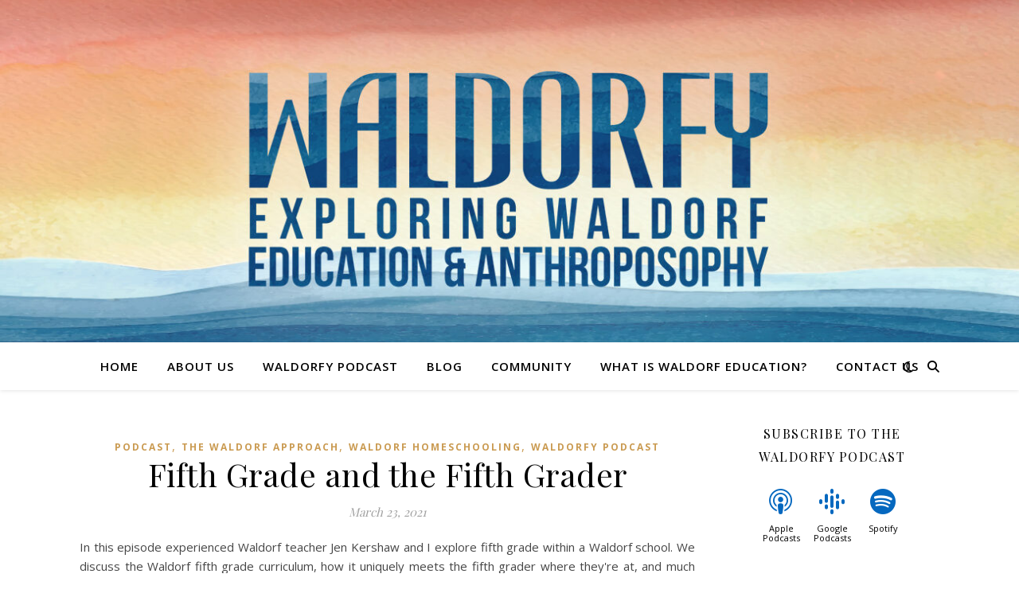

--- FILE ---
content_type: text/html; charset=UTF-8
request_url: https://waldorfy.com/2021/03/
body_size: 15778
content:
<!DOCTYPE html>
<html lang="en-US">
<head>
	<meta charset="UTF-8">
	<meta name="viewport" content="width=device-width, initial-scale=1.0" />
	<link rel="profile" href="https://gmpg.org/xfn/11">

<title>March 2021 &#8211; WALDORFY</title>
<meta name='robots' content='max-image-preview:large' />
	<style>img:is([sizes="auto" i], [sizes^="auto," i]) { contain-intrinsic-size: 3000px 1500px }</style>
	<link rel='dns-prefetch' href='//fonts.googleapis.com' />
<link rel="alternate" type="application/rss+xml" title="WALDORFY &raquo; Feed" href="https://waldorfy.com/feed/" />
<link rel="alternate" type="application/rss+xml" title="WALDORFY &raquo; Comments Feed" href="https://waldorfy.com/comments/feed/" />
		<!-- This site uses the Google Analytics by ExactMetrics plugin v8.10.2 - Using Analytics tracking - https://www.exactmetrics.com/ -->
		<!-- Note: ExactMetrics is not currently configured on this site. The site owner needs to authenticate with Google Analytics in the ExactMetrics settings panel. -->
					<!-- No tracking code set -->
				<!-- / Google Analytics by ExactMetrics -->
		<script type="text/javascript">
/* <![CDATA[ */
window._wpemojiSettings = {"baseUrl":"https:\/\/s.w.org\/images\/core\/emoji\/16.0.1\/72x72\/","ext":".png","svgUrl":"https:\/\/s.w.org\/images\/core\/emoji\/16.0.1\/svg\/","svgExt":".svg","source":{"concatemoji":"https:\/\/waldorfy.com\/wp-includes\/js\/wp-emoji-release.min.js?ver=6.8.3"}};
/*! This file is auto-generated */
!function(s,n){var o,i,e;function c(e){try{var t={supportTests:e,timestamp:(new Date).valueOf()};sessionStorage.setItem(o,JSON.stringify(t))}catch(e){}}function p(e,t,n){e.clearRect(0,0,e.canvas.width,e.canvas.height),e.fillText(t,0,0);var t=new Uint32Array(e.getImageData(0,0,e.canvas.width,e.canvas.height).data),a=(e.clearRect(0,0,e.canvas.width,e.canvas.height),e.fillText(n,0,0),new Uint32Array(e.getImageData(0,0,e.canvas.width,e.canvas.height).data));return t.every(function(e,t){return e===a[t]})}function u(e,t){e.clearRect(0,0,e.canvas.width,e.canvas.height),e.fillText(t,0,0);for(var n=e.getImageData(16,16,1,1),a=0;a<n.data.length;a++)if(0!==n.data[a])return!1;return!0}function f(e,t,n,a){switch(t){case"flag":return n(e,"\ud83c\udff3\ufe0f\u200d\u26a7\ufe0f","\ud83c\udff3\ufe0f\u200b\u26a7\ufe0f")?!1:!n(e,"\ud83c\udde8\ud83c\uddf6","\ud83c\udde8\u200b\ud83c\uddf6")&&!n(e,"\ud83c\udff4\udb40\udc67\udb40\udc62\udb40\udc65\udb40\udc6e\udb40\udc67\udb40\udc7f","\ud83c\udff4\u200b\udb40\udc67\u200b\udb40\udc62\u200b\udb40\udc65\u200b\udb40\udc6e\u200b\udb40\udc67\u200b\udb40\udc7f");case"emoji":return!a(e,"\ud83e\udedf")}return!1}function g(e,t,n,a){var r="undefined"!=typeof WorkerGlobalScope&&self instanceof WorkerGlobalScope?new OffscreenCanvas(300,150):s.createElement("canvas"),o=r.getContext("2d",{willReadFrequently:!0}),i=(o.textBaseline="top",o.font="600 32px Arial",{});return e.forEach(function(e){i[e]=t(o,e,n,a)}),i}function t(e){var t=s.createElement("script");t.src=e,t.defer=!0,s.head.appendChild(t)}"undefined"!=typeof Promise&&(o="wpEmojiSettingsSupports",i=["flag","emoji"],n.supports={everything:!0,everythingExceptFlag:!0},e=new Promise(function(e){s.addEventListener("DOMContentLoaded",e,{once:!0})}),new Promise(function(t){var n=function(){try{var e=JSON.parse(sessionStorage.getItem(o));if("object"==typeof e&&"number"==typeof e.timestamp&&(new Date).valueOf()<e.timestamp+604800&&"object"==typeof e.supportTests)return e.supportTests}catch(e){}return null}();if(!n){if("undefined"!=typeof Worker&&"undefined"!=typeof OffscreenCanvas&&"undefined"!=typeof URL&&URL.createObjectURL&&"undefined"!=typeof Blob)try{var e="postMessage("+g.toString()+"("+[JSON.stringify(i),f.toString(),p.toString(),u.toString()].join(",")+"));",a=new Blob([e],{type:"text/javascript"}),r=new Worker(URL.createObjectURL(a),{name:"wpTestEmojiSupports"});return void(r.onmessage=function(e){c(n=e.data),r.terminate(),t(n)})}catch(e){}c(n=g(i,f,p,u))}t(n)}).then(function(e){for(var t in e)n.supports[t]=e[t],n.supports.everything=n.supports.everything&&n.supports[t],"flag"!==t&&(n.supports.everythingExceptFlag=n.supports.everythingExceptFlag&&n.supports[t]);n.supports.everythingExceptFlag=n.supports.everythingExceptFlag&&!n.supports.flag,n.DOMReady=!1,n.readyCallback=function(){n.DOMReady=!0}}).then(function(){return e}).then(function(){var e;n.supports.everything||(n.readyCallback(),(e=n.source||{}).concatemoji?t(e.concatemoji):e.wpemoji&&e.twemoji&&(t(e.twemoji),t(e.wpemoji)))}))}((window,document),window._wpemojiSettings);
/* ]]> */
</script>
<style id='wp-emoji-styles-inline-css' type='text/css'>

	img.wp-smiley, img.emoji {
		display: inline !important;
		border: none !important;
		box-shadow: none !important;
		height: 1em !important;
		width: 1em !important;
		margin: 0 0.07em !important;
		vertical-align: -0.1em !important;
		background: none !important;
		padding: 0 !important;
	}
</style>
<link rel='stylesheet' id='wp-block-library-css' href='https://waldorfy.com/wp-includes/css/dist/block-library/style.min.css?ver=6.8.3' type='text/css' media='all' />
<style id='classic-theme-styles-inline-css' type='text/css'>
/*! This file is auto-generated */
.wp-block-button__link{color:#fff;background-color:#32373c;border-radius:9999px;box-shadow:none;text-decoration:none;padding:calc(.667em + 2px) calc(1.333em + 2px);font-size:1.125em}.wp-block-file__button{background:#32373c;color:#fff;text-decoration:none}
</style>
<link rel='stylesheet' id='font-awesome-css' href='https://waldorfy.com/wp-content/plugins/elementor/assets/lib/font-awesome/css/font-awesome.min.css?ver=4.7.0' type='text/css' media='all' />
<style id='global-styles-inline-css' type='text/css'>
:root{--wp--preset--aspect-ratio--square: 1;--wp--preset--aspect-ratio--4-3: 4/3;--wp--preset--aspect-ratio--3-4: 3/4;--wp--preset--aspect-ratio--3-2: 3/2;--wp--preset--aspect-ratio--2-3: 2/3;--wp--preset--aspect-ratio--16-9: 16/9;--wp--preset--aspect-ratio--9-16: 9/16;--wp--preset--color--black: #000000;--wp--preset--color--cyan-bluish-gray: #abb8c3;--wp--preset--color--white: #ffffff;--wp--preset--color--pale-pink: #f78da7;--wp--preset--color--vivid-red: #cf2e2e;--wp--preset--color--luminous-vivid-orange: #ff6900;--wp--preset--color--luminous-vivid-amber: #fcb900;--wp--preset--color--light-green-cyan: #7bdcb5;--wp--preset--color--vivid-green-cyan: #00d084;--wp--preset--color--pale-cyan-blue: #8ed1fc;--wp--preset--color--vivid-cyan-blue: #0693e3;--wp--preset--color--vivid-purple: #9b51e0;--wp--preset--gradient--vivid-cyan-blue-to-vivid-purple: linear-gradient(135deg,rgba(6,147,227,1) 0%,rgb(155,81,224) 100%);--wp--preset--gradient--light-green-cyan-to-vivid-green-cyan: linear-gradient(135deg,rgb(122,220,180) 0%,rgb(0,208,130) 100%);--wp--preset--gradient--luminous-vivid-amber-to-luminous-vivid-orange: linear-gradient(135deg,rgba(252,185,0,1) 0%,rgba(255,105,0,1) 100%);--wp--preset--gradient--luminous-vivid-orange-to-vivid-red: linear-gradient(135deg,rgba(255,105,0,1) 0%,rgb(207,46,46) 100%);--wp--preset--gradient--very-light-gray-to-cyan-bluish-gray: linear-gradient(135deg,rgb(238,238,238) 0%,rgb(169,184,195) 100%);--wp--preset--gradient--cool-to-warm-spectrum: linear-gradient(135deg,rgb(74,234,220) 0%,rgb(151,120,209) 20%,rgb(207,42,186) 40%,rgb(238,44,130) 60%,rgb(251,105,98) 80%,rgb(254,248,76) 100%);--wp--preset--gradient--blush-light-purple: linear-gradient(135deg,rgb(255,206,236) 0%,rgb(152,150,240) 100%);--wp--preset--gradient--blush-bordeaux: linear-gradient(135deg,rgb(254,205,165) 0%,rgb(254,45,45) 50%,rgb(107,0,62) 100%);--wp--preset--gradient--luminous-dusk: linear-gradient(135deg,rgb(255,203,112) 0%,rgb(199,81,192) 50%,rgb(65,88,208) 100%);--wp--preset--gradient--pale-ocean: linear-gradient(135deg,rgb(255,245,203) 0%,rgb(182,227,212) 50%,rgb(51,167,181) 100%);--wp--preset--gradient--electric-grass: linear-gradient(135deg,rgb(202,248,128) 0%,rgb(113,206,126) 100%);--wp--preset--gradient--midnight: linear-gradient(135deg,rgb(2,3,129) 0%,rgb(40,116,252) 100%);--wp--preset--font-size--small: 13px;--wp--preset--font-size--medium: 20px;--wp--preset--font-size--large: 36px;--wp--preset--font-size--x-large: 42px;--wp--preset--spacing--20: 0.44rem;--wp--preset--spacing--30: 0.67rem;--wp--preset--spacing--40: 1rem;--wp--preset--spacing--50: 1.5rem;--wp--preset--spacing--60: 2.25rem;--wp--preset--spacing--70: 3.38rem;--wp--preset--spacing--80: 5.06rem;--wp--preset--shadow--natural: 6px 6px 9px rgba(0, 0, 0, 0.2);--wp--preset--shadow--deep: 12px 12px 50px rgba(0, 0, 0, 0.4);--wp--preset--shadow--sharp: 6px 6px 0px rgba(0, 0, 0, 0.2);--wp--preset--shadow--outlined: 6px 6px 0px -3px rgba(255, 255, 255, 1), 6px 6px rgba(0, 0, 0, 1);--wp--preset--shadow--crisp: 6px 6px 0px rgba(0, 0, 0, 1);}:root :where(.is-layout-flow) > :first-child{margin-block-start: 0;}:root :where(.is-layout-flow) > :last-child{margin-block-end: 0;}:root :where(.is-layout-flow) > *{margin-block-start: 24px;margin-block-end: 0;}:root :where(.is-layout-constrained) > :first-child{margin-block-start: 0;}:root :where(.is-layout-constrained) > :last-child{margin-block-end: 0;}:root :where(.is-layout-constrained) > *{margin-block-start: 24px;margin-block-end: 0;}:root :where(.is-layout-flex){gap: 24px;}:root :where(.is-layout-grid){gap: 24px;}body .is-layout-flex{display: flex;}.is-layout-flex{flex-wrap: wrap;align-items: center;}.is-layout-flex > :is(*, div){margin: 0;}body .is-layout-grid{display: grid;}.is-layout-grid > :is(*, div){margin: 0;}.has-black-color{color: var(--wp--preset--color--black) !important;}.has-cyan-bluish-gray-color{color: var(--wp--preset--color--cyan-bluish-gray) !important;}.has-white-color{color: var(--wp--preset--color--white) !important;}.has-pale-pink-color{color: var(--wp--preset--color--pale-pink) !important;}.has-vivid-red-color{color: var(--wp--preset--color--vivid-red) !important;}.has-luminous-vivid-orange-color{color: var(--wp--preset--color--luminous-vivid-orange) !important;}.has-luminous-vivid-amber-color{color: var(--wp--preset--color--luminous-vivid-amber) !important;}.has-light-green-cyan-color{color: var(--wp--preset--color--light-green-cyan) !important;}.has-vivid-green-cyan-color{color: var(--wp--preset--color--vivid-green-cyan) !important;}.has-pale-cyan-blue-color{color: var(--wp--preset--color--pale-cyan-blue) !important;}.has-vivid-cyan-blue-color{color: var(--wp--preset--color--vivid-cyan-blue) !important;}.has-vivid-purple-color{color: var(--wp--preset--color--vivid-purple) !important;}.has-black-background-color{background-color: var(--wp--preset--color--black) !important;}.has-cyan-bluish-gray-background-color{background-color: var(--wp--preset--color--cyan-bluish-gray) !important;}.has-white-background-color{background-color: var(--wp--preset--color--white) !important;}.has-pale-pink-background-color{background-color: var(--wp--preset--color--pale-pink) !important;}.has-vivid-red-background-color{background-color: var(--wp--preset--color--vivid-red) !important;}.has-luminous-vivid-orange-background-color{background-color: var(--wp--preset--color--luminous-vivid-orange) !important;}.has-luminous-vivid-amber-background-color{background-color: var(--wp--preset--color--luminous-vivid-amber) !important;}.has-light-green-cyan-background-color{background-color: var(--wp--preset--color--light-green-cyan) !important;}.has-vivid-green-cyan-background-color{background-color: var(--wp--preset--color--vivid-green-cyan) !important;}.has-pale-cyan-blue-background-color{background-color: var(--wp--preset--color--pale-cyan-blue) !important;}.has-vivid-cyan-blue-background-color{background-color: var(--wp--preset--color--vivid-cyan-blue) !important;}.has-vivid-purple-background-color{background-color: var(--wp--preset--color--vivid-purple) !important;}.has-black-border-color{border-color: var(--wp--preset--color--black) !important;}.has-cyan-bluish-gray-border-color{border-color: var(--wp--preset--color--cyan-bluish-gray) !important;}.has-white-border-color{border-color: var(--wp--preset--color--white) !important;}.has-pale-pink-border-color{border-color: var(--wp--preset--color--pale-pink) !important;}.has-vivid-red-border-color{border-color: var(--wp--preset--color--vivid-red) !important;}.has-luminous-vivid-orange-border-color{border-color: var(--wp--preset--color--luminous-vivid-orange) !important;}.has-luminous-vivid-amber-border-color{border-color: var(--wp--preset--color--luminous-vivid-amber) !important;}.has-light-green-cyan-border-color{border-color: var(--wp--preset--color--light-green-cyan) !important;}.has-vivid-green-cyan-border-color{border-color: var(--wp--preset--color--vivid-green-cyan) !important;}.has-pale-cyan-blue-border-color{border-color: var(--wp--preset--color--pale-cyan-blue) !important;}.has-vivid-cyan-blue-border-color{border-color: var(--wp--preset--color--vivid-cyan-blue) !important;}.has-vivid-purple-border-color{border-color: var(--wp--preset--color--vivid-purple) !important;}.has-vivid-cyan-blue-to-vivid-purple-gradient-background{background: var(--wp--preset--gradient--vivid-cyan-blue-to-vivid-purple) !important;}.has-light-green-cyan-to-vivid-green-cyan-gradient-background{background: var(--wp--preset--gradient--light-green-cyan-to-vivid-green-cyan) !important;}.has-luminous-vivid-amber-to-luminous-vivid-orange-gradient-background{background: var(--wp--preset--gradient--luminous-vivid-amber-to-luminous-vivid-orange) !important;}.has-luminous-vivid-orange-to-vivid-red-gradient-background{background: var(--wp--preset--gradient--luminous-vivid-orange-to-vivid-red) !important;}.has-very-light-gray-to-cyan-bluish-gray-gradient-background{background: var(--wp--preset--gradient--very-light-gray-to-cyan-bluish-gray) !important;}.has-cool-to-warm-spectrum-gradient-background{background: var(--wp--preset--gradient--cool-to-warm-spectrum) !important;}.has-blush-light-purple-gradient-background{background: var(--wp--preset--gradient--blush-light-purple) !important;}.has-blush-bordeaux-gradient-background{background: var(--wp--preset--gradient--blush-bordeaux) !important;}.has-luminous-dusk-gradient-background{background: var(--wp--preset--gradient--luminous-dusk) !important;}.has-pale-ocean-gradient-background{background: var(--wp--preset--gradient--pale-ocean) !important;}.has-electric-grass-gradient-background{background: var(--wp--preset--gradient--electric-grass) !important;}.has-midnight-gradient-background{background: var(--wp--preset--gradient--midnight) !important;}.has-small-font-size{font-size: var(--wp--preset--font-size--small) !important;}.has-medium-font-size{font-size: var(--wp--preset--font-size--medium) !important;}.has-large-font-size{font-size: var(--wp--preset--font-size--large) !important;}.has-x-large-font-size{font-size: var(--wp--preset--font-size--x-large) !important;}
:root :where(.wp-block-pullquote){font-size: 1.5em;line-height: 1.6;}
</style>
<link rel='stylesheet' id='saf-style-css' href='https://waldorfy.com/wp-content/plugins/subscribe-and-follow/css/style.css?ver=1.5.10' type='text/css' media='all' />
<link rel='stylesheet' id='inbound-shortcodes-css' href='https://waldorfy.com/wp-content/plugins/cta/shared/shortcodes/css/frontend-render.css?ver=6.8.3' type='text/css' media='all' />
<link rel='stylesheet' id='wp-components-css' href='https://waldorfy.com/wp-includes/css/dist/components/style.min.css?ver=6.8.3' type='text/css' media='all' />
<link rel='stylesheet' id='godaddy-styles-css' href='https://waldorfy.com/wp-content/mu-plugins/vendor/wpex/godaddy-launch/includes/Dependencies/GoDaddy/Styles/build/latest.css?ver=2.0.2' type='text/css' media='all' />
<link rel='stylesheet' id='ashe-style-css' href='https://waldorfy.com/wp-content/themes/ashe/style.css?ver=2.234' type='text/css' media='all' />
<link rel='stylesheet' id='fontawesome-css' href='https://waldorfy.com/wp-content/themes/ashe/assets/css/fontawesome.min.css?ver=6.5.1' type='text/css' media='all' />
<link rel='stylesheet' id='fontello-css' href='https://waldorfy.com/wp-content/themes/ashe/assets/css/fontello.css?ver=6.8.3' type='text/css' media='all' />
<link rel='stylesheet' id='slick-css' href='https://waldorfy.com/wp-content/themes/ashe/assets/css/slick.css?ver=6.8.3' type='text/css' media='all' />
<link rel='stylesheet' id='scrollbar-css' href='https://waldorfy.com/wp-content/themes/ashe/assets/css/perfect-scrollbar.css?ver=6.8.3' type='text/css' media='all' />
<link rel='stylesheet' id='ashe-responsive-css' href='https://waldorfy.com/wp-content/themes/ashe/assets/css/responsive.css?ver=1.9.7' type='text/css' media='all' />
<link rel='stylesheet' id='ashe-playfair-font-css' href='//fonts.googleapis.com/css?family=Playfair+Display%3A400%2C700&#038;ver=1.0.0' type='text/css' media='all' />
<link rel='stylesheet' id='ashe-opensans-font-css' href='//fonts.googleapis.com/css?family=Open+Sans%3A400italic%2C400%2C600italic%2C600%2C700italic%2C700&#038;ver=1.0.0' type='text/css' media='all' />
<link rel='stylesheet' id='wpcw-css' href='https://waldorfy.com/wp-content/plugins/contact-widgets/assets/css/style.min.css?ver=1.0.1' type='text/css' media='all' />
<script type="text/javascript" src="https://waldorfy.com/wp-includes/js/jquery/jquery.min.js?ver=3.7.1" id="jquery-core-js"></script>
<script type="text/javascript" src="https://waldorfy.com/wp-includes/js/jquery/jquery-migrate.min.js?ver=3.4.1" id="jquery-migrate-js"></script>
<script type="text/javascript" id="cta-load-variation-js-extra">
/* <![CDATA[ */
var cta_variation = {"cta_id":null,"admin_url":"https:\/\/waldorfy.com\/wp-admin\/admin-ajax.php","home_url":"https:\/\/waldorfy.com","split_testing":"1","sticky_cta":"1","page_tracking":"off"};
/* ]]> */
</script>
<script type="text/javascript" src="https://waldorfy.com/wp-content/plugins/cta/assets/js/cta-variation.js" id="cta-load-variation-js"></script>
<script type="text/javascript" id="inbound-analytics-js-extra">
/* <![CDATA[ */
var inbound_settings = {"post_id":"cat_46","post_type":"post","variation_id":"0","ip_address":"3.145.59.204","wp_lead_data":{"lead_id":null,"lead_email":null,"lead_uid":null,"lead_nonce":null},"admin_url":"https:\/\/waldorfy.com\/wp-admin\/admin-ajax.php","track_time":"2025\/12\/13 11:37:29","page_tracking":"off","search_tracking":"off","comment_tracking":"off","custom_mapping":[],"is_admin":"","ajax_nonce":"11f95ad8ad"};
/* ]]> */
</script>
<script type="text/javascript" src="https://waldorfy.com/wp-content/plugins/cta/shared/assets/js/frontend/analytics/inboundAnalytics.min.js" id="inbound-analytics-js"></script>
<link rel="https://api.w.org/" href="https://waldorfy.com/wp-json/" /><link rel="EditURI" type="application/rsd+xml" title="RSD" href="https://waldorfy.com/xmlrpc.php?rsd" />
	<style type="text/css">
		.saf-container.includes-feature .saf-links {
			padding-top: 14px;
		}

		.saf-hide-labels .saf-links .saf-item {
			height: 52px;
		}

		.saf-container .saf-links a,
		.saf-container .saf-links a:visited {
			color: #000000 !important;
			width: 64px;
			height: 80px		}

		.saf-container .saf-links a:hover {
			color: #dd9830 !important;
		}

		.saf-container .saf-links a:before {
			color: #0568bf !important;
			background: transparent;
			font-size: 32px;
			width: 52px;
			height: 52px;
			padding: 10px;
		}

		.saf-container .saf-links a:hover:before {
			color: #ffffff !important;
			background: #0367bf;
		}

		.saf-container .saf-links .saf-feature {
			margin-top: -10px !important;
			height: auto;
		}

		.saf-container .saf-links .saf-feature a,
		.saf-container .saf-links .saf-feature a:visited,
		.saf-container .saf-links .saf-feature a:before {
			color: #ffffff !important;
		}

		.saf-container .saf-links .saf-feature a {
			background: #0367bf;
			/* old browsers */
			height: 52px;
			line-height: 32px;
			text-indent: 72px;
			font-size: 26px;
			padding: 10px 24px;
			margin: 14px 6px 14px 0;
		}

		.saf-container .saf-links .saf-feature a:before {
			font-size: 72px;
			line-height: 72px;
			left: -72px;
			margin-top: -46px;
		}

		.saf-container .saf-links .saf-feature a:hover,
		.saf-container .saf-links .saf-feature a:hover:before {
			color: #ffffff !important;
			background: #dd8604;
		}
	</style>
<style id="ashe_dynamic_css">#top-bar {background-color: #ffffff;}#top-bar a {color: #000000;}#top-bar a:hover,#top-bar li.current-menu-item > a,#top-bar li.current-menu-ancestor > a,#top-bar .sub-menu li.current-menu-item > a,#top-bar .sub-menu li.current-menu-ancestor> a {color: #ca9b52;}#top-menu .sub-menu,#top-menu .sub-menu a {background-color: #ffffff;border-color: rgba(0,0,0, 0.05);}@media screen and ( max-width: 979px ) {.top-bar-socials {float: none !important;}.top-bar-socials a {line-height: 40px !important;}}.header-logo a,.site-description {color: #111111;}.entry-header {background-color: #ffffff;}#main-nav {background-color: #ffffff;box-shadow: 0px 1px 5px rgba(0,0,0, 0.1);}#featured-links h6 {background-color: rgba(255,255,255, 0.85);color: #000000;}#main-nav a,#main-nav i,#main-nav #s {color: #000000;}.main-nav-sidebar span,.sidebar-alt-close-btn span {background-color: #000000;}#main-nav a:hover,#main-nav i:hover,#main-nav li.current-menu-item > a,#main-nav li.current-menu-ancestor > a,#main-nav .sub-menu li.current-menu-item > a,#main-nav .sub-menu li.current-menu-ancestor> a {color: #ca9b52;}.main-nav-sidebar:hover span {background-color: #ca9b52;}#main-menu .sub-menu,#main-menu .sub-menu a {background-color: #ffffff;border-color: rgba(0,0,0, 0.05);}#main-nav #s {background-color: #ffffff;}#main-nav #s::-webkit-input-placeholder { /* Chrome/Opera/Safari */color: rgba(0,0,0, 0.7);}#main-nav #s::-moz-placeholder { /* Firefox 19+ */color: rgba(0,0,0, 0.7);}#main-nav #s:-ms-input-placeholder { /* IE 10+ */color: rgba(0,0,0, 0.7);}#main-nav #s:-moz-placeholder { /* Firefox 18- */color: rgba(0,0,0, 0.7);}/* Background */.sidebar-alt,#featured-links,.main-content,.featured-slider-area,.page-content select,.page-content input,.page-content textarea {background-color: #ffffff;}/* Text */.page-content,.page-content select,.page-content input,.page-content textarea,.page-content .post-author a,.page-content .ashe-widget a,.page-content .comment-author {color: #464646;}/* Title */.page-content h1,.page-content h2,.page-content h3,.page-content h4,.page-content h5,.page-content h6,.page-content .post-title a,.page-content .author-description h4 a,.page-content .related-posts h4 a,.page-content .blog-pagination .previous-page a,.page-content .blog-pagination .next-page a,blockquote,.page-content .post-share a {color: #030303;}.page-content .post-title a:hover {color: rgba(3,3,3, 0.75);}/* Meta */.page-content .post-date,.page-content .post-comments,.page-content .post-author,.page-content [data-layout*="list"] .post-author a,.page-content .related-post-date,.page-content .comment-meta a,.page-content .author-share a,.page-content .post-tags a,.page-content .tagcloud a,.widget_categories li,.widget_archive li,.ahse-subscribe-box p,.rpwwt-post-author,.rpwwt-post-categories,.rpwwt-post-date,.rpwwt-post-comments-number {color: #a1a1a1;}.page-content input::-webkit-input-placeholder { /* Chrome/Opera/Safari */color: #a1a1a1;}.page-content input::-moz-placeholder { /* Firefox 19+ */color: #a1a1a1;}.page-content input:-ms-input-placeholder { /* IE 10+ */color: #a1a1a1;}.page-content input:-moz-placeholder { /* Firefox 18- */color: #a1a1a1;}/* Accent */a,.post-categories,.page-content .ashe-widget.widget_text a {color: #ca9b52;}/* Disable TMP.page-content .elementor a,.page-content .elementor a:hover {color: inherit;}*/.ps-container > .ps-scrollbar-y-rail > .ps-scrollbar-y {background: #ca9b52;}a:not(.header-logo-a):hover {color: rgba(202,155,82, 0.8);}blockquote {border-color: #ca9b52;}/* Selection */::-moz-selection {color: #ffffff;background: #ca9b52;}::selection {color: #ffffff;background: #ca9b52;}/* Border */.page-content .post-footer,[data-layout*="list"] .blog-grid > li,.page-content .author-description,.page-content .related-posts,.page-content .entry-comments,.page-content .ashe-widget li,.page-content #wp-calendar,.page-content #wp-calendar caption,.page-content #wp-calendar tbody td,.page-content .widget_nav_menu li a,.page-content .tagcloud a,.page-content select,.page-content input,.page-content textarea,.widget-title h2:before,.widget-title h2:after,.post-tags a,.gallery-caption,.wp-caption-text,table tr,table th,table td,pre,.category-description {border-color: #e8e8e8;}hr {background-color: #e8e8e8;}/* Buttons */.widget_search i,.widget_search #searchsubmit,.wp-block-search button,.single-navigation i,.page-content .submit,.page-content .blog-pagination.numeric a,.page-content .blog-pagination.load-more a,.page-content .ashe-subscribe-box input[type="submit"],.page-content .widget_wysija input[type="submit"],.page-content .post-password-form input[type="submit"],.page-content .wpcf7 [type="submit"] {color: #ffffff;background-color: #333333;}.single-navigation i:hover,.page-content .submit:hover,.ashe-boxed-style .page-content .submit:hover,.page-content .blog-pagination.numeric a:hover,.ashe-boxed-style .page-content .blog-pagination.numeric a:hover,.page-content .blog-pagination.numeric span,.page-content .blog-pagination.load-more a:hover,.page-content .ashe-subscribe-box input[type="submit"]:hover,.page-content .widget_wysija input[type="submit"]:hover,.page-content .post-password-form input[type="submit"]:hover,.page-content .wpcf7 [type="submit"]:hover {color: #ffffff;background-color: #ca9b52;}/* Image Overlay */.image-overlay,#infscr-loading,.page-content h4.image-overlay {color: #ffffff;background-color: rgba(73,73,73, 0.3);}.image-overlay a,.post-slider .prev-arrow,.post-slider .next-arrow,.page-content .image-overlay a,#featured-slider .slick-arrow,#featured-slider .slider-dots {color: #ffffff;}.slide-caption {background: rgba(255,255,255, 0.95);}#featured-slider .slick-active {background: #ffffff;}#page-footer,#page-footer select,#page-footer input,#page-footer textarea {background-color: #f6f6f6;color: #333333;}#page-footer,#page-footer a,#page-footer select,#page-footer input,#page-footer textarea {color: #333333;}#page-footer #s::-webkit-input-placeholder { /* Chrome/Opera/Safari */color: #333333;}#page-footer #s::-moz-placeholder { /* Firefox 19+ */color: #333333;}#page-footer #s:-ms-input-placeholder { /* IE 10+ */color: #333333;}#page-footer #s:-moz-placeholder { /* Firefox 18- */color: #333333;}/* Title */#page-footer h1,#page-footer h2,#page-footer h3,#page-footer h4,#page-footer h5,#page-footer h6 {color: #111111;}#page-footer a:hover {color: #ca9b52;}/* Border */#page-footer a,#page-footer .ashe-widget li,#page-footer #wp-calendar,#page-footer #wp-calendar caption,#page-footer #wp-calendar tbody td,#page-footer .widget_nav_menu li a,#page-footer select,#page-footer input,#page-footer textarea,#page-footer .widget-title h2:before,#page-footer .widget-title h2:after,.footer-widgets {border-color: #e0dbdb;}#page-footer hr {background-color: #e0dbdb;}.ashe-preloader-wrap {background-color: #ffffff;}@media screen and ( max-width: 768px ) {#featured-links {display: none;}}@media screen and ( max-width: 640px ) {.related-posts {display: none;}}.header-logo a {font-family: 'Open Sans';}#top-menu li a {font-family: 'Open Sans';}#main-menu li a {font-family: 'Open Sans';}#mobile-menu li,.mobile-menu-btn a {font-family: 'Open Sans';}#top-menu li a,#main-menu li a,#mobile-menu li,.mobile-menu-btn a {text-transform: uppercase;}.boxed-wrapper {max-width: 1160px;}.sidebar-alt {max-width: 340px;left: -340px; padding: 85px 35px 0px;}.sidebar-left,.sidebar-right {width: 307px;}.main-container {width: calc(100% - 307px);width: -webkit-calc(100% - 307px);}#top-bar > div,#main-nav > div,#featured-links,.main-content,.page-footer-inner,.featured-slider-area.boxed-wrapper {padding-left: 40px;padding-right: 40px;}#top-menu {float: left;}.top-bar-socials {float: right;}.entry-header {height: 500px;background-image:url(https://waldorfy.com/wp-content/uploads/2019/06/cropped-The_Waldofy_Podcast-1300x500-v2.jpg);background-size: cover;}.entry-header {background-position: center center;}.logo-img {max-width: 500px;}.mini-logo a {max-width: 70px;}.header-logo a:not(.logo-img),.site-description {display: none;}#main-nav {text-align: center;}.main-nav-sidebar {position: absolute;top: 0px;left: 40px;z-index: 1;}.main-nav-icons {position: absolute;top: 0px;right: 40px;z-index: 2;}.mini-logo {position: absolute;left: auto;top: 0;}.main-nav-sidebar ~ .mini-logo {margin-left: 30px;}#featured-links .featured-link {margin-right: 20px;}#featured-links .featured-link:last-of-type {margin-right: 0;}#featured-links .featured-link {width: calc( (100% - -20px) / 0 - 1px);width: -webkit-calc( (100% - -20px) / 0- 1px);}.featured-link:nth-child(1) .cv-inner {display: none;}.featured-link:nth-child(2) .cv-inner {display: none;}.featured-link:nth-child(3) .cv-inner {display: none;}.blog-grid > li {width: 100%;margin-bottom: 30px;}.sidebar-right {padding-left: 37px;}.footer-widgets > .ashe-widget {width: 30%;margin-right: 5%;}.footer-widgets > .ashe-widget:nth-child(3n+3) {margin-right: 0;}.footer-widgets > .ashe-widget:nth-child(3n+4) {clear: both;}.copyright-info {float: right;}.footer-socials {float: left;}.woocommerce div.product .stock,.woocommerce div.product p.price,.woocommerce div.product span.price,.woocommerce ul.products li.product .price,.woocommerce-Reviews .woocommerce-review__author,.woocommerce form .form-row .required,.woocommerce form .form-row.woocommerce-invalid label,.woocommerce .page-content div.product .woocommerce-tabs ul.tabs li a {color: #464646;}.woocommerce a.remove:hover {color: #464646 !important;}.woocommerce a.remove,.woocommerce .product_meta,.page-content .woocommerce-breadcrumb,.page-content .woocommerce-review-link,.page-content .woocommerce-breadcrumb a,.page-content .woocommerce-MyAccount-navigation-link a,.woocommerce .woocommerce-info:before,.woocommerce .page-content .woocommerce-result-count,.woocommerce-page .page-content .woocommerce-result-count,.woocommerce-Reviews .woocommerce-review__published-date,.woocommerce .product_list_widget .quantity,.woocommerce .widget_products .amount,.woocommerce .widget_price_filter .price_slider_amount,.woocommerce .widget_recently_viewed_products .amount,.woocommerce .widget_top_rated_products .amount,.woocommerce .widget_recent_reviews .reviewer {color: #a1a1a1;}.woocommerce a.remove {color: #a1a1a1 !important;}p.demo_store,.woocommerce-store-notice,.woocommerce span.onsale { background-color: #ca9b52;}.woocommerce .star-rating::before,.woocommerce .star-rating span::before,.woocommerce .page-content ul.products li.product .button,.page-content .woocommerce ul.products li.product .button,.page-content .woocommerce-MyAccount-navigation-link.is-active a,.page-content .woocommerce-MyAccount-navigation-link a:hover { color: #ca9b52;}.woocommerce form.login,.woocommerce form.register,.woocommerce-account fieldset,.woocommerce form.checkout_coupon,.woocommerce .woocommerce-info,.woocommerce .woocommerce-error,.woocommerce .woocommerce-message,.woocommerce .widget_shopping_cart .total,.woocommerce.widget_shopping_cart .total,.woocommerce-Reviews .comment_container,.woocommerce-cart #payment ul.payment_methods,#add_payment_method #payment ul.payment_methods,.woocommerce-checkout #payment ul.payment_methods,.woocommerce div.product .woocommerce-tabs ul.tabs::before,.woocommerce div.product .woocommerce-tabs ul.tabs::after,.woocommerce div.product .woocommerce-tabs ul.tabs li,.woocommerce .woocommerce-MyAccount-navigation-link,.select2-container--default .select2-selection--single {border-color: #e8e8e8;}.woocommerce-cart #payment,#add_payment_method #payment,.woocommerce-checkout #payment,.woocommerce .woocommerce-info,.woocommerce .woocommerce-error,.woocommerce .woocommerce-message,.woocommerce div.product .woocommerce-tabs ul.tabs li {background-color: rgba(232,232,232, 0.3);}.woocommerce-cart #payment div.payment_box::before,#add_payment_method #payment div.payment_box::before,.woocommerce-checkout #payment div.payment_box::before {border-color: rgba(232,232,232, 0.5);}.woocommerce-cart #payment div.payment_box,#add_payment_method #payment div.payment_box,.woocommerce-checkout #payment div.payment_box {background-color: rgba(232,232,232, 0.5);}.page-content .woocommerce input.button,.page-content .woocommerce a.button,.page-content .woocommerce a.button.alt,.page-content .woocommerce button.button.alt,.page-content .woocommerce input.button.alt,.page-content .woocommerce #respond input#submit.alt,.woocommerce .page-content .widget_product_search input[type="submit"],.woocommerce .page-content .woocommerce-message .button,.woocommerce .page-content a.button.alt,.woocommerce .page-content button.button.alt,.woocommerce .page-content #respond input#submit,.woocommerce .page-content .widget_price_filter .button,.woocommerce .page-content .woocommerce-message .button,.woocommerce-page .page-content .woocommerce-message .button,.woocommerce .page-content nav.woocommerce-pagination ul li a,.woocommerce .page-content nav.woocommerce-pagination ul li span {color: #ffffff;background-color: #333333;}.page-content .woocommerce input.button:hover,.page-content .woocommerce a.button:hover,.page-content .woocommerce a.button.alt:hover,.ashe-boxed-style .page-content .woocommerce a.button.alt:hover,.page-content .woocommerce button.button.alt:hover,.page-content .woocommerce input.button.alt:hover,.page-content .woocommerce #respond input#submit.alt:hover,.woocommerce .page-content .woocommerce-message .button:hover,.woocommerce .page-content a.button.alt:hover,.woocommerce .page-content button.button.alt:hover,.ashe-boxed-style.woocommerce .page-content button.button.alt:hover,.ashe-boxed-style.woocommerce .page-content #respond input#submit:hover,.woocommerce .page-content #respond input#submit:hover,.woocommerce .page-content .widget_price_filter .button:hover,.woocommerce .page-content .woocommerce-message .button:hover,.woocommerce-page .page-content .woocommerce-message .button:hover,.woocommerce .page-content nav.woocommerce-pagination ul li a:hover,.woocommerce .page-content nav.woocommerce-pagination ul li span.current {color: #ffffff;background-color: #ca9b52;}.woocommerce .page-content nav.woocommerce-pagination ul li a.prev,.woocommerce .page-content nav.woocommerce-pagination ul li a.next {color: #333333;}.woocommerce .page-content nav.woocommerce-pagination ul li a.prev:hover,.woocommerce .page-content nav.woocommerce-pagination ul li a.next:hover {color: #ca9b52;}.woocommerce .page-content nav.woocommerce-pagination ul li a.prev:after,.woocommerce .page-content nav.woocommerce-pagination ul li a.next:after {color: #ffffff;}.woocommerce .page-content nav.woocommerce-pagination ul li a.prev:hover:after,.woocommerce .page-content nav.woocommerce-pagination ul li a.next:hover:after {color: #ffffff;}.cssload-cube{background-color:#333333;width:9px;height:9px;position:absolute;margin:auto;animation:cssload-cubemove 2s infinite ease-in-out;-o-animation:cssload-cubemove 2s infinite ease-in-out;-ms-animation:cssload-cubemove 2s infinite ease-in-out;-webkit-animation:cssload-cubemove 2s infinite ease-in-out;-moz-animation:cssload-cubemove 2s infinite ease-in-out}.cssload-cube1{left:13px;top:0;animation-delay:.1s;-o-animation-delay:.1s;-ms-animation-delay:.1s;-webkit-animation-delay:.1s;-moz-animation-delay:.1s}.cssload-cube2{left:25px;top:0;animation-delay:.2s;-o-animation-delay:.2s;-ms-animation-delay:.2s;-webkit-animation-delay:.2s;-moz-animation-delay:.2s}.cssload-cube3{left:38px;top:0;animation-delay:.3s;-o-animation-delay:.3s;-ms-animation-delay:.3s;-webkit-animation-delay:.3s;-moz-animation-delay:.3s}.cssload-cube4{left:0;top:13px;animation-delay:.1s;-o-animation-delay:.1s;-ms-animation-delay:.1s;-webkit-animation-delay:.1s;-moz-animation-delay:.1s}.cssload-cube5{left:13px;top:13px;animation-delay:.2s;-o-animation-delay:.2s;-ms-animation-delay:.2s;-webkit-animation-delay:.2s;-moz-animation-delay:.2s}.cssload-cube6{left:25px;top:13px;animation-delay:.3s;-o-animation-delay:.3s;-ms-animation-delay:.3s;-webkit-animation-delay:.3s;-moz-animation-delay:.3s}.cssload-cube7{left:38px;top:13px;animation-delay:.4s;-o-animation-delay:.4s;-ms-animation-delay:.4s;-webkit-animation-delay:.4s;-moz-animation-delay:.4s}.cssload-cube8{left:0;top:25px;animation-delay:.2s;-o-animation-delay:.2s;-ms-animation-delay:.2s;-webkit-animation-delay:.2s;-moz-animation-delay:.2s}.cssload-cube9{left:13px;top:25px;animation-delay:.3s;-o-animation-delay:.3s;-ms-animation-delay:.3s;-webkit-animation-delay:.3s;-moz-animation-delay:.3s}.cssload-cube10{left:25px;top:25px;animation-delay:.4s;-o-animation-delay:.4s;-ms-animation-delay:.4s;-webkit-animation-delay:.4s;-moz-animation-delay:.4s}.cssload-cube11{left:38px;top:25px;animation-delay:.5s;-o-animation-delay:.5s;-ms-animation-delay:.5s;-webkit-animation-delay:.5s;-moz-animation-delay:.5s}.cssload-cube12{left:0;top:38px;animation-delay:.3s;-o-animation-delay:.3s;-ms-animation-delay:.3s;-webkit-animation-delay:.3s;-moz-animation-delay:.3s}.cssload-cube13{left:13px;top:38px;animation-delay:.4s;-o-animation-delay:.4s;-ms-animation-delay:.4s;-webkit-animation-delay:.4s;-moz-animation-delay:.4s}.cssload-cube14{left:25px;top:38px;animation-delay:.5s;-o-animation-delay:.5s;-ms-animation-delay:.5s;-webkit-animation-delay:.5s;-moz-animation-delay:.5s}.cssload-cube15{left:38px;top:38px;animation-delay:.6s;-o-animation-delay:.6s;-ms-animation-delay:.6s;-webkit-animation-delay:.6s;-moz-animation-delay:.6s}.cssload-spinner{margin:auto;width:49px;height:49px;position:relative}@keyframes cssload-cubemove{35%{transform:scale(0.005)}50%{transform:scale(1.7)}65%{transform:scale(0.005)}}@-o-keyframes cssload-cubemove{35%{-o-transform:scale(0.005)}50%{-o-transform:scale(1.7)}65%{-o-transform:scale(0.005)}}@-ms-keyframes cssload-cubemove{35%{-ms-transform:scale(0.005)}50%{-ms-transform:scale(1.7)}65%{-ms-transform:scale(0.005)}}@-webkit-keyframes cssload-cubemove{35%{-webkit-transform:scale(0.005)}50%{-webkit-transform:scale(1.7)}65%{-webkit-transform:scale(0.005)}}@-moz-keyframes cssload-cubemove{35%{-moz-transform:scale(0.005)}50%{-moz-transform:scale(1.7)}65%{-moz-transform:scale(0.005)}}</style><style id="ashe_theme_styles"></style><meta name="generator" content="Elementor 3.33.4; features: additional_custom_breakpoints; settings: css_print_method-external, google_font-enabled, font_display-auto">
<style type="text/css">.recentcomments a{display:inline !important;padding:0 !important;margin:0 !important;}</style>			<style>
				.e-con.e-parent:nth-of-type(n+4):not(.e-lazyloaded):not(.e-no-lazyload),
				.e-con.e-parent:nth-of-type(n+4):not(.e-lazyloaded):not(.e-no-lazyload) * {
					background-image: none !important;
				}
				@media screen and (max-height: 1024px) {
					.e-con.e-parent:nth-of-type(n+3):not(.e-lazyloaded):not(.e-no-lazyload),
					.e-con.e-parent:nth-of-type(n+3):not(.e-lazyloaded):not(.e-no-lazyload) * {
						background-image: none !important;
					}
				}
				@media screen and (max-height: 640px) {
					.e-con.e-parent:nth-of-type(n+2):not(.e-lazyloaded):not(.e-no-lazyload),
					.e-con.e-parent:nth-of-type(n+2):not(.e-lazyloaded):not(.e-no-lazyload) * {
						background-image: none !important;
					}
				}
			</style>
			<style type="text/css" id="custom-background-css">
body.custom-background { background-color: #ffffff; }
</style>
	</head>

<body class="archive date custom-background wp-embed-responsive wp-theme-ashe fl-builder-lite-2-9-4-1 fl-no-js elementor-default elementor-kit-1085">
	
	<!-- Preloader -->
	
	<!-- Page Wrapper -->
	<div id="page-wrap">

		<!-- Boxed Wrapper -->
		<div id="page-header" >

		
<div id="top-bar" class="clear-fix">
	<div class="boxed-wrapper">
		
		
		<div class="top-bar-socials">

			
			
			
			
		</div>

	
	</div>
</div><!-- #top-bar -->


	<div class="entry-header">
		<div class="cv-outer">
		<div class="cv-inner">
			<div class="header-logo">
				
									
										<a href="https://waldorfy.com/" class="header-logo-a">WALDORFY</a>
					
								
				<p class="site-description">EXPLORING WALDORF EDUCATION AND ITS ANTHROPOSOPHICAL ROOTS</p>
				
			</div>
		</div>
		</div>
	</div>


<div id="main-nav" class="clear-fix">

	<div class="boxed-wrapper">	
		
		<!-- Alt Sidebar Icon -->
		
		<!-- Mini Logo -->
		
		<!-- Icons -->
		<div class="main-nav-icons">
							<div class="dark-mode-switcher">
					<i class="fa-regular fa-moon" aria-hidden="true"></i>

									</div>
			
						<div class="main-nav-search">
				<i class="fa-solid fa-magnifying-glass"></i>
				<i class="fa-solid fa-xmark"></i>
				<form role="search" method="get" id="searchform" class="clear-fix" action="https://waldorfy.com/"><input type="search" name="s" id="s" placeholder="Search..." data-placeholder="Type then hit Enter..." value="" /><i class="fa-solid fa-magnifying-glass"></i><input type="submit" id="searchsubmit" value="st" /></form>			</div>
					</div>

		<nav class="main-menu-container"><ul id="main-menu" class=""><li id="menu-item-170" class="menu-item menu-item-type-post_type menu-item-object-page menu-item-home menu-item-170"><a href="https://waldorfy.com/">Home</a></li>
<li id="menu-item-172" class="menu-item menu-item-type-post_type menu-item-object-page menu-item-172"><a href="https://waldorfy.com/about/">About Us</a></li>
<li id="menu-item-632" class="menu-item menu-item-type-taxonomy menu-item-object-category menu-item-632"><a href="https://waldorfy.com/category/waldorfy-podcast/">Waldorfy Podcast</a></li>
<li id="menu-item-166" class="menu-item menu-item-type-post_type menu-item-object-page current_page_parent menu-item-166"><a href="https://waldorfy.com/blog/">Blog</a></li>
<li id="menu-item-169" class="menu-item menu-item-type-post_type menu-item-object-page menu-item-169"><a href="https://waldorfy.com/services/">Community</a></li>
<li id="menu-item-431" class="menu-item menu-item-type-post_type menu-item-object-page menu-item-431"><a href="https://waldorfy.com/what-is-waldorf-education/">What is Waldorf Education?</a></li>
<li id="menu-item-171" class="menu-item menu-item-type-post_type menu-item-object-page menu-item-171"><a href="https://waldorfy.com/contact/">Contact Us</a></li>
</ul></nav>
		<!-- Mobile Menu Button -->
		<span class="mobile-menu-btn">
			<i class="fa-solid fa-chevron-down"></i>		</span>

		<nav class="mobile-menu-container"><ul id="mobile-menu" class=""><li class="menu-item menu-item-type-post_type menu-item-object-page menu-item-home menu-item-170"><a href="https://waldorfy.com/">Home</a></li>
<li class="menu-item menu-item-type-post_type menu-item-object-page menu-item-172"><a href="https://waldorfy.com/about/">About Us</a></li>
<li class="menu-item menu-item-type-taxonomy menu-item-object-category menu-item-632"><a href="https://waldorfy.com/category/waldorfy-podcast/">Waldorfy Podcast</a></li>
<li class="menu-item menu-item-type-post_type menu-item-object-page current_page_parent menu-item-166"><a href="https://waldorfy.com/blog/">Blog</a></li>
<li class="menu-item menu-item-type-post_type menu-item-object-page menu-item-169"><a href="https://waldorfy.com/services/">Community</a></li>
<li class="menu-item menu-item-type-post_type menu-item-object-page menu-item-431"><a href="https://waldorfy.com/what-is-waldorf-education/">What is Waldorf Education?</a></li>
<li class="menu-item menu-item-type-post_type menu-item-object-page menu-item-171"><a href="https://waldorfy.com/contact/">Contact Us</a></li>
 </ul></nav>
	</div>

</div><!-- #main-nav -->

		</div><!-- .boxed-wrapper -->

		<!-- Page Content -->
		<div class="page-content">

			
			
<div class="main-content clear-fix boxed-wrapper" data-layout="col1-rsidebar" data-sidebar-sticky="1">
	
	<!-- Main Container -->
<div class="main-container">
	
	<ul class="blog-grid"><li>			<article id="post-1408" class="blog-post post-1408 post type-post status-publish format-standard hentry category-podcast category-waldorf-approch category-waldorf-homeschooling category-waldorfy-podcast tag-steiner-2 tag-steiner-education tag-steiner-grade-five tag-steiner-homeschooling tag-steiner-inspired tag-steiner-school tag-waldorf-education tag-waldorf-fifth-grade tag-waldorf-fifth-grader tag-waldorf-homeschool tag-waldorf-homeschooling tag-waldorf-homeschooling-resource tag-waldorfinfo tag-waldorf-kids tag-waldorf-parent-resource tag-waldorfresource tag-waldorfschool tag-waldorfypodcast">
				
				<div class="post-media">
					<a href="https://waldorfy.com/fifth-grade-and-the-fifth-grader/"></a>
									</div>

				<header class="post-header">

			 		<div class="post-categories"><a href="https://waldorfy.com/category/podcast/" rel="category tag">Podcast</a>,&nbsp;&nbsp;<a href="https://waldorfy.com/category/waldorf-approch/" rel="category tag">The Waldorf Approach</a>,&nbsp;&nbsp;<a href="https://waldorfy.com/category/waldorf-homeschooling/" rel="category tag">Waldorf Homeschooling</a>,&nbsp;&nbsp;<a href="https://waldorfy.com/category/waldorfy-podcast/" rel="category tag">Waldorfy Podcast</a> </div>
										<h2 class="post-title">
						<a href="https://waldorfy.com/fifth-grade-and-the-fifth-grader/">Fifth Grade and the Fifth Grader</a>
					</h2>
					
										<div class="post-meta clear-fix">

													<span class="post-date">March 23, 2021</span>
												
						<span class="meta-sep">/</span>
						
						
					</div>
					
				</header>

				
				<div class="post-content">
					<p>In this episode experienced Waldorf teacher Jen Kershaw and I explore fifth grade within a Waldorf school. We discuss the Waldorf fifth grade curriculum, how it uniquely meets the fifth grader where they're at, and much more! Subscribe to the Waldorf PodcastApple PodcastsGoogle PodcastsSpotify More about Jen Kershaw... Jen Kershaw has a B.A. in Acting/Theater Performance from the University of South Florida, a Masters of Science in Education from Wheelock College in Boston, Massachusetts and a Waldorf Teaching Certificate from Antioch University New England. In the theater world, she performed with Metro Theater Company from St. Louis, Missouri, performing and teaching workshops across the United States. Jen has been teaching&hellip;</p>				</div>

				
				<div class="read-more">
					<a href="https://waldorfy.com/fifth-grade-and-the-fifth-grader/">read more</a>
				</div>
				
				<footer class="post-footer">

										<span class="post-author">
						<a href="https://waldorfy.com/author/waldorfy/">
							<img alt='' src='https://secure.gravatar.com/avatar/3a9f0d1c3e126e9045bd592615fc2b9859eeff38ec0afea453c82a0c6b6266e0?s=30&#038;d=mm&#038;r=g' srcset='https://secure.gravatar.com/avatar/3a9f0d1c3e126e9045bd592615fc2b9859eeff38ec0afea453c82a0c6b6266e0?s=60&#038;d=mm&#038;r=g 2x' class='avatar avatar-30 photo' height='30' width='30' decoding='async'/>						</a>
						<a href="https://waldorfy.com/author/waldorfy/" title="Posts by waldorfy" rel="author">waldorfy</a>	
					</span>
					
					<span class="post-comments">Comments Off<span class="screen-reader-text"> on Fifth Grade and the Fifth Grader</span></span>					
				</footer>

				<!-- Related Posts -->
				
			<div class="related-posts">
				<h3>You May Also Like</h3>

				
					<section>
						<a href="https://waldorfy.com/the-waldorfy-podcast/"><img width="500" height="330" src="https://waldorfy.com/wp-content/uploads/2019/05/The_Waldofy_Podcast-v2-1-500x330.jpg" class="attachment-ashe-grid-thumbnail size-ashe-grid-thumbnail wp-post-image" alt="" decoding="async" /></a>
						<h4><a href="https://waldorfy.com/the-waldorfy-podcast/">The Waldorfy Podcast!</a></h4>
						<span class="related-post-date">May 18, 2019</span>
					</section>

				
				<div class="clear-fix"></div>
			</div>

			
			</article>
		
			</li><li>			<article id="post-1395" class="blog-post post-1395 post type-post status-publish format-standard hentry category-podcast category-waldorf-approch category-waldorfschool category-waldorfy-podcast tag-head-hearts-and-hands tag-steiner-education tag-steiner-fourth-grade tag-steiner-fourth-grader tag-steiner-homeschooling tag-steiner-inspired tag-steiner-school tag-waldorf-at-home tag-waldorf-education tag-waldorf-fourth-grader tag-waldorf-homeschool tag-waldorf-homeschooling tag-waldorfinfo tag-waldorf-inspired tag-waldorf-kids tag-waldorf-parent-resource tag-waldorfresource tag-waldorfschool tag-waldorfypodcast">
				
				<div class="post-media">
					<a href="https://waldorfy.com/fourth-grade-and-the-fourth-grader/"></a>
									</div>

				<header class="post-header">

			 		<div class="post-categories"><a href="https://waldorfy.com/category/podcast/" rel="category tag">Podcast</a>,&nbsp;&nbsp;<a href="https://waldorfy.com/category/waldorf-approch/" rel="category tag">The Waldorf Approach</a>,&nbsp;&nbsp;<a href="https://waldorfy.com/category/waldorfschool/" rel="category tag">Waldorf School</a>,&nbsp;&nbsp;<a href="https://waldorfy.com/category/waldorfy-podcast/" rel="category tag">Waldorfy Podcast</a> </div>
										<h2 class="post-title">
						<a href="https://waldorfy.com/fourth-grade-and-the-fourth-grader/">Fourth Grade and the Fourth Grader</a>
					</h2>
					
										<div class="post-meta clear-fix">

													<span class="post-date">March 9, 2021</span>
												
						<span class="meta-sep">/</span>
						
						
					</div>
					
				</header>

				
				<div class="post-content">
					<p>What happens after the nine year change? Guest Angela Lindstrom and I are discussing what the nine/ten year old is going through developmentally during the fourth grade year. We talk about the changes that the fourth grader is experiencing at this age, how the adults in their lives can be supporting guides in their lives, as well as how the Waldorf fourth grade curriculum works to engage the fourth grader where they're at developmentally. Subscribe to the Waldorfy PodcastApple PodcastsGoogle PodcastsSpotify More about Angela Lindstrom... Angela grew up in a little house in the big woods of Ohio, playing beside the gently flowing waters of the Little Miami River. The&hellip;</p>				</div>

				
				<div class="read-more">
					<a href="https://waldorfy.com/fourth-grade-and-the-fourth-grader/">read more</a>
				</div>
				
				<footer class="post-footer">

										<span class="post-author">
						<a href="https://waldorfy.com/author/waldorfy/">
							<img alt='' src='https://secure.gravatar.com/avatar/3a9f0d1c3e126e9045bd592615fc2b9859eeff38ec0afea453c82a0c6b6266e0?s=30&#038;d=mm&#038;r=g' srcset='https://secure.gravatar.com/avatar/3a9f0d1c3e126e9045bd592615fc2b9859eeff38ec0afea453c82a0c6b6266e0?s=60&#038;d=mm&#038;r=g 2x' class='avatar avatar-30 photo' height='30' width='30' decoding='async'/>						</a>
						<a href="https://waldorfy.com/author/waldorfy/" title="Posts by waldorfy" rel="author">waldorfy</a>	
					</span>
					
					<span class="post-comments">Comments Off<span class="screen-reader-text"> on Fourth Grade and the Fourth Grader</span></span>					
				</footer>

				<!-- Related Posts -->
				
			<div class="related-posts">
				<h3>You May Also Like</h3>

				
					<section>
						<a href="https://waldorfy.com/the-waldorfy-podcast/"><img width="500" height="330" src="https://waldorfy.com/wp-content/uploads/2019/05/The_Waldofy_Podcast-v2-1-500x330.jpg" class="attachment-ashe-grid-thumbnail size-ashe-grid-thumbnail wp-post-image" alt="" decoding="async" /></a>
						<h4><a href="https://waldorfy.com/the-waldorfy-podcast/">The Waldorfy Podcast!</a></h4>
						<span class="related-post-date">May 18, 2019</span>
					</section>

				
				<div class="clear-fix"></div>
			</div>

			
			</article>
		
			</li></ul>
	
</div><!-- .main-container -->
<div class="sidebar-right-wrap">
	<aside class="sidebar-right">
		<div id="custom_html-2" class="widget_text ashe-widget widget_custom_html"><div class="widget-title"><h2>Subscribe to the Waldorfy Podcast</h2></div><div class="textwidget custom-html-widget"><div class="saf-container saf-aligncenter"><ul class="saf-links"><li class="saf-item saf-applepodcasts"><a onClick="__gaTracker('send', 'event', 'Subscribe & Follow', 'click', 'Apple Podcasts', '0');" target="_blank" href="https://podcasts.apple.com/us/podcast/waldorfy/id1467771598">Apple Podcasts</a></li><li class="saf-item saf-googlepodcasts"><a onClick="__gaTracker('send', 'event', 'Subscribe & Follow', 'click', 'Google Podcasts', '0');" target="_blank" href="https://podcasts.google.com/?feed=aHR0cHM6Ly9mZWVkcy5idXp6c3Byb3V0LmNvbS8zNzUwMjkucnNz">Google Podcasts</a></li><li class="saf-item saf-spotify"><a onClick="__gaTracker('send', 'event', 'Subscribe & Follow', 'click', 'Spotify', '0');" target="_blank" href="https://open.spotify.com/show/3i8cAXlPktx0ynuipNwmD4">Spotify</a></li></ul></div></div></div><div id="custom_html-4" class="widget_text ashe-widget widget_custom_html"><div class="widget-title"><h2>Follow Waldorfy On Social Media</h2></div><div class="textwidget custom-html-widget"><div class="saf-container saf-aligncenter"><ul class="saf-links"><li class="saf-item saf-x"><a onClick="__gaTracker('send', 'event', 'Subscribe & Follow', 'click', 'X', '0');" target="_blank" href="https://twitter.com/BeWaldorfy">X</a></li><li class="saf-item saf-facebook"><a onClick="__gaTracker('send', 'event', 'Subscribe & Follow', 'click', 'Facebook', '0');" target="_blank" href="https://www.facebook.com/BeWaldorfy/">Facebook</a></li><li class="saf-item saf-instagram"><a onClick="__gaTracker('send', 'event', 'Subscribe & Follow', 'click', 'Instagram', '0');" target="_blank" href="https://www.instagram.com/bewaldorfy/">Instagram</a></li></ul></div></div></div><div id="custom_html-5" class="widget_text ashe-widget widget_custom_html"><div class="widget-title"><h2>Support Waldorfy on Patreon</h2></div><div class="textwidget custom-html-widget"><div class="saf-container saf-aligncenter"><ul class="saf-links"><li class="saf-item saf-patreon"><a onClick="__gaTracker('send', 'event', 'Subscribe & Follow', 'click', 'Patreon', '0');" target="_blank" href="https://www.patreon.com/waldorfy">Patreon</a></li></ul></div></div></div><div id="media_image-2" class="ashe-widget widget_media_image"><div class="widget-title"><h2>Check out Waldorfy supporter Palumba for the finest Waldorfy toys, books and art supplies!</h2></div><a href="https://www.palumba.com/"><img width="300" height="74" src="https://waldorfy.com/wp-content/uploads/2019/12/Palumba-300x74.png" class="image wp-image-964  attachment-medium size-medium" alt="" style="max-width: 100%; height: auto;" decoding="async" srcset="https://waldorfy.com/wp-content/uploads/2019/12/Palumba-300x74.png 300w, https://waldorfy.com/wp-content/uploads/2019/12/Palumba-1024x254.png 1024w, https://waldorfy.com/wp-content/uploads/2019/12/Palumba-768x190.png 768w, https://waldorfy.com/wp-content/uploads/2019/12/Palumba-1140x282.png 1140w, https://waldorfy.com/wp-content/uploads/2019/12/Palumba.png 1155w" sizes="(max-width: 300px) 100vw, 300px" /></a></div><div id="media_image-3" class="ashe-widget widget_media_image"><div class="widget-title"><h2>Check out Waldorfy podcast supporter Sparkle Stories. Sparkle Stories offers over 1,300+ original audio stories specially crafted to entertain and enrich your child&#8217;s growing mind.</h2></div><a href="https://www.sparklestories.com/waldorfy/"><img width="300" height="53" src="https://waldorfy.com/wp-content/uploads/2021/08/Current-Sparkle-Logo-1-300x53.png" class="image wp-image-1470  attachment-medium size-medium" alt="" style="max-width: 100%; height: auto;" title="Check out Waldorfy podcast supporter Sparkle Stories. Sparkle Stories offers over 1,300+ original audio stories specially crafted to entertain and enrich your child&#039;s growing mind." decoding="async" srcset="https://waldorfy.com/wp-content/uploads/2021/08/Current-Sparkle-Logo-1-300x53.png 300w, https://waldorfy.com/wp-content/uploads/2021/08/Current-Sparkle-Logo-1-1024x180.png 1024w, https://waldorfy.com/wp-content/uploads/2021/08/Current-Sparkle-Logo-1-768x135.png 768w, https://waldorfy.com/wp-content/uploads/2021/08/Current-Sparkle-Logo-1-1080x190.png 1080w, https://waldorfy.com/wp-content/uploads/2021/08/Current-Sparkle-Logo-1.png 1083w" sizes="(max-width: 300px) 100vw, 300px" /></a></div><div id="mc4wp_form_widget-2" class="ashe-widget widget_mc4wp_form_widget"><div class="widget-title"><h2>Join The Family</h2></div><script>(function() {
	window.mc4wp = window.mc4wp || {
		listeners: [],
		forms: {
			on: function(evt, cb) {
				window.mc4wp.listeners.push(
					{
						event   : evt,
						callback: cb
					}
				);
			}
		}
	}
})();
</script><!-- Mailchimp for WordPress v4.10.9 - https://wordpress.org/plugins/mailchimp-for-wp/ --><form id="mc4wp-form-1" class="mc4wp-form mc4wp-form-506" method="post" data-id="506" data-name="Join The Family" ><div class="mc4wp-form-fields"><p>

	<input type="email" name="EMAIL" placeholder="Your email address" required />
</p>

<p>
	<input type="submit" value="Sign up" />
</p></div><label style="display: none !important;">Leave this field empty if you're human: <input type="text" name="_mc4wp_honeypot" value="" tabindex="-1" autocomplete="off" /></label><input type="hidden" name="_mc4wp_timestamp" value="1765643849" /><input type="hidden" name="_mc4wp_form_id" value="506" /><input type="hidden" name="_mc4wp_form_element_id" value="mc4wp-form-1" /><div class="mc4wp-response"></div></form><!-- / Mailchimp for WordPress Plugin --></div><div id="search-4" class="ashe-widget widget_search"><form role="search" method="get" id="searchform" class="clear-fix" action="https://waldorfy.com/"><input type="search" name="s" id="s" placeholder="Search..." data-placeholder="Type then hit Enter..." value="" /><i class="fa-solid fa-magnifying-glass"></i><input type="submit" id="searchsubmit" value="st" /></form></div>
		<div id="recent-posts-4" class="ashe-widget widget_recent_entries">
		<div class="widget-title"><h2>Recent Posts</h2></div>
		<ul>
											<li>
					<a href="https://waldorfy.com/healthy-eating-and-sleeping/">Healthy Eating and Sleeping</a>
									</li>
											<li>
					<a href="https://waldorfy.com/simplicity/">Simplicity</a>
									</li>
											<li>
					<a href="https://waldorfy.com/screens/">Screens</a>
									</li>
											<li>
					<a href="https://waldorfy.com/waldorf-reading-and-books/">Waldorf, Reading, and Books</a>
									</li>
											<li>
					<a href="https://waldorfy.com/reverence-and-ritual/">Reverence and Ritual</a>
									</li>
					</ul>

		</div><div id="archives-4" class="ashe-widget widget_archive"><div class="widget-title"><h2>Archives</h2></div>		<label class="screen-reader-text" for="archives-dropdown-4">Archives</label>
		<select id="archives-dropdown-4" name="archive-dropdown">
			
			<option value="">Select Month</option>
				<option value='https://waldorfy.com/2022/05/'> May 2022 </option>
	<option value='https://waldorfy.com/2022/04/'> April 2022 </option>
	<option value='https://waldorfy.com/2022/03/'> March 2022 </option>
	<option value='https://waldorfy.com/2022/02/'> February 2022 </option>
	<option value='https://waldorfy.com/2022/01/'> January 2022 </option>
	<option value='https://waldorfy.com/2021/11/'> November 2021 </option>
	<option value='https://waldorfy.com/2021/10/'> October 2021 </option>
	<option value='https://waldorfy.com/2021/09/'> September 2021 </option>
	<option value='https://waldorfy.com/2021/08/'> August 2021 </option>
	<option value='https://waldorfy.com/2021/07/'> July 2021 </option>
	<option value='https://waldorfy.com/2021/04/'> April 2021 </option>
	<option value='https://waldorfy.com/2021/03/' selected='selected'> March 2021 </option>
	<option value='https://waldorfy.com/2021/02/'> February 2021 </option>
	<option value='https://waldorfy.com/2021/01/'> January 2021 </option>
	<option value='https://waldorfy.com/2020/12/'> December 2020 </option>
	<option value='https://waldorfy.com/2020/10/'> October 2020 </option>
	<option value='https://waldorfy.com/2020/09/'> September 2020 </option>
	<option value='https://waldorfy.com/2020/08/'> August 2020 </option>
	<option value='https://waldorfy.com/2020/07/'> July 2020 </option>
	<option value='https://waldorfy.com/2020/06/'> June 2020 </option>
	<option value='https://waldorfy.com/2020/05/'> May 2020 </option>
	<option value='https://waldorfy.com/2020/04/'> April 2020 </option>
	<option value='https://waldorfy.com/2020/03/'> March 2020 </option>
	<option value='https://waldorfy.com/2020/02/'> February 2020 </option>
	<option value='https://waldorfy.com/2020/01/'> January 2020 </option>
	<option value='https://waldorfy.com/2019/12/'> December 2019 </option>
	<option value='https://waldorfy.com/2019/11/'> November 2019 </option>
	<option value='https://waldorfy.com/2019/10/'> October 2019 </option>
	<option value='https://waldorfy.com/2019/09/'> September 2019 </option>
	<option value='https://waldorfy.com/2019/08/'> August 2019 </option>
	<option value='https://waldorfy.com/2019/07/'> July 2019 </option>
	<option value='https://waldorfy.com/2019/06/'> June 2019 </option>
	<option value='https://waldorfy.com/2019/05/'> May 2019 </option>
	<option value='https://waldorfy.com/2019/04/'> April 2019 </option>
	<option value='https://waldorfy.com/2019/03/'> March 2019 </option>
	<option value='https://waldorfy.com/2019/02/'> February 2019 </option>

		</select>

			<script type="text/javascript">
/* <![CDATA[ */

(function() {
	var dropdown = document.getElementById( "archives-dropdown-4" );
	function onSelectChange() {
		if ( dropdown.options[ dropdown.selectedIndex ].value !== '' ) {
			document.location.href = this.options[ this.selectedIndex ].value;
		}
	}
	dropdown.onchange = onSelectChange;
})();

/* ]]> */
</script>
</div>
		<div id="recent-posts-6" class="ashe-widget widget_recent_entries">
		<div class="widget-title"><h2>Recent Posts</h2></div>
		<ul>
											<li>
					<a href="https://waldorfy.com/healthy-eating-and-sleeping/">Healthy Eating and Sleeping</a>
									</li>
											<li>
					<a href="https://waldorfy.com/simplicity/">Simplicity</a>
									</li>
											<li>
					<a href="https://waldorfy.com/screens/">Screens</a>
									</li>
											<li>
					<a href="https://waldorfy.com/waldorf-reading-and-books/">Waldorf, Reading, and Books</a>
									</li>
											<li>
					<a href="https://waldorfy.com/reverence-and-ritual/">Reverence and Ritual</a>
									</li>
					</ul>

		</div><div id="wpcw_contact-6" class="ashe-widget wpcw-widgets wpcw-widget-contact"><div class="widget-title"><h2>Contact Waldorfy</h2></div><ul><li class="no-label"><div><a href="mailto:&#105;n&#102;&#111;&#46;&#119;al&#100;&#111;r&#102;&#121;&#64;gm&#97;i&#108;.&#99;&#111;m">&#105;n&#102;&#111;&#46;&#119;al&#100;&#111;r&#102;&#121;&#64;gm&#97;i&#108;.&#99;&#111;m</a></div></li></ul></div><div id="search-2" class="ashe-widget widget_search"><form role="search" method="get" id="searchform" class="clear-fix" action="https://waldorfy.com/"><input type="search" name="s" id="s" placeholder="Search..." data-placeholder="Type then hit Enter..." value="" /><i class="fa-solid fa-magnifying-glass"></i><input type="submit" id="searchsubmit" value="st" /></form></div>
		<div id="recent-posts-2" class="ashe-widget widget_recent_entries">
		<div class="widget-title"><h2>Recent Posts</h2></div>
		<ul>
											<li>
					<a href="https://waldorfy.com/healthy-eating-and-sleeping/">Healthy Eating and Sleeping</a>
									</li>
											<li>
					<a href="https://waldorfy.com/simplicity/">Simplicity</a>
									</li>
											<li>
					<a href="https://waldorfy.com/screens/">Screens</a>
									</li>
					</ul>

		</div><div id="recent-comments-2" class="ashe-widget widget_recent_comments"><div class="widget-title"><h2>Recent Comments</h2></div><ul id="recentcomments"><li class="recentcomments"><span class="comment-author-link"><a href="https://www.sunrisegardenchildcare.org/" class="url" rel="ugc external nofollow">Genevieve Dagobert</a></span> on <a href="https://waldorfy.com/inclusion-and-belonging-the-trailer-for-season-four/#comment-1735">Inclusion and Belonging: The Trailer for Season Four</a></li><li class="recentcomments"><span class="comment-author-link"><a href="https://www.youtube.com/watch?v=Nq5eto9dE5Y" class="url" rel="ugc external nofollow">Tamiflu</a></span> on <a href="https://waldorfy.com/relating-to-anthroposophy/#comment-1724">Relating to Anthroposophy</a></li><li class="recentcomments"><span class="comment-author-link">R</span> on <a href="https://waldorfy.com/waldorf-homeschooling-with-carrie-dendtler-of-the-parenting-passageway/#comment-356">Waldorf Homeschooling with Carrie Dendtler of the Parenting Passageway</a></li></ul></div><div id="archives-2" class="ashe-widget widget_archive"><div class="widget-title"><h2>Archives</h2></div>
			<ul>
					<li><a href='https://waldorfy.com/2022/05/'>May 2022</a></li>
	<li><a href='https://waldorfy.com/2022/04/'>April 2022</a></li>
	<li><a href='https://waldorfy.com/2022/03/'>March 2022</a></li>
	<li><a href='https://waldorfy.com/2022/02/'>February 2022</a></li>
	<li><a href='https://waldorfy.com/2022/01/'>January 2022</a></li>
	<li><a href='https://waldorfy.com/2021/11/'>November 2021</a></li>
	<li><a href='https://waldorfy.com/2021/10/'>October 2021</a></li>
	<li><a href='https://waldorfy.com/2021/09/'>September 2021</a></li>
	<li><a href='https://waldorfy.com/2021/08/'>August 2021</a></li>
	<li><a href='https://waldorfy.com/2021/07/'>July 2021</a></li>
	<li><a href='https://waldorfy.com/2021/04/'>April 2021</a></li>
	<li><a href='https://waldorfy.com/2021/03/' aria-current="page">March 2021</a></li>
	<li><a href='https://waldorfy.com/2021/02/'>February 2021</a></li>
	<li><a href='https://waldorfy.com/2021/01/'>January 2021</a></li>
	<li><a href='https://waldorfy.com/2020/12/'>December 2020</a></li>
	<li><a href='https://waldorfy.com/2020/10/'>October 2020</a></li>
	<li><a href='https://waldorfy.com/2020/09/'>September 2020</a></li>
	<li><a href='https://waldorfy.com/2020/08/'>August 2020</a></li>
	<li><a href='https://waldorfy.com/2020/07/'>July 2020</a></li>
	<li><a href='https://waldorfy.com/2020/06/'>June 2020</a></li>
	<li><a href='https://waldorfy.com/2020/05/'>May 2020</a></li>
	<li><a href='https://waldorfy.com/2020/04/'>April 2020</a></li>
	<li><a href='https://waldorfy.com/2020/03/'>March 2020</a></li>
	<li><a href='https://waldorfy.com/2020/02/'>February 2020</a></li>
	<li><a href='https://waldorfy.com/2020/01/'>January 2020</a></li>
	<li><a href='https://waldorfy.com/2019/12/'>December 2019</a></li>
	<li><a href='https://waldorfy.com/2019/11/'>November 2019</a></li>
	<li><a href='https://waldorfy.com/2019/10/'>October 2019</a></li>
	<li><a href='https://waldorfy.com/2019/09/'>September 2019</a></li>
	<li><a href='https://waldorfy.com/2019/08/'>August 2019</a></li>
	<li><a href='https://waldorfy.com/2019/07/'>July 2019</a></li>
	<li><a href='https://waldorfy.com/2019/06/'>June 2019</a></li>
	<li><a href='https://waldorfy.com/2019/05/'>May 2019</a></li>
	<li><a href='https://waldorfy.com/2019/04/'>April 2019</a></li>
	<li><a href='https://waldorfy.com/2019/03/'>March 2019</a></li>
	<li><a href='https://waldorfy.com/2019/02/'>February 2019</a></li>
			</ul>

			</div><div id="categories-2" class="ashe-widget widget_categories"><div class="widget-title"><h2>Categories</h2></div>
			<ul>
					<li class="cat-item cat-item-46"><a href="https://waldorfy.com/category/alumniperspective/">Alumni Perspectives</a>
</li>
	<li class="cat-item cat-item-48"><a href="https://waldorfy.com/category/anthroposophy/">Anthroposophy</a>
</li>
	<li class="cat-item cat-item-142"><a href="https://waldorfy.com/category/biodynamic-farming/">Biodynamic Farming</a>
</li>
	<li class="cat-item cat-item-260"><a href="https://waldorfy.com/category/how-to-waldorf/">How To Waldorf</a>
</li>
	<li class="cat-item cat-item-181"><a href="https://waldorfy.com/category/inclusion-for-the-black-community-in-waldorf-education/">Inclusion for the Black Community in Waldorf Education</a>
</li>
	<li class="cat-item cat-item-28"><a href="https://waldorfy.com/category/natural/">Natural and Organic</a>
</li>
	<li class="cat-item cat-item-36"><a href="https://waldorfy.com/category/podcast/">Podcast</a>
</li>
	<li class="cat-item cat-item-91"><a href="https://waldorfy.com/category/waldorf-in-the-home/rhythm-in-the-home/">Rhythm in the Home</a>
</li>
	<li class="cat-item cat-item-84"><a href="https://waldorfy.com/category/support-waldorfy/">Support Waldorfy</a>
</li>
	<li class="cat-item cat-item-59"><a href="https://waldorfy.com/category/waldorf-approch/">The Waldorf Approach</a>
</li>
	<li class="cat-item cat-item-1"><a href="https://waldorfy.com/category/touching-on-anthroposophy-and-waldorf/">Touching on Anthroposophy and Waldorf Education</a>
</li>
	<li class="cat-item cat-item-73"><a href="https://waldorfy.com/category/waldorf-and-religion/">Waldorf and Religion</a>
</li>
	<li class="cat-item cat-item-214"><a href="https://waldorfy.com/category/waldorf-early-childhood-education/">Waldorf Early Childhood Education</a>
</li>
	<li class="cat-item cat-item-225"><a href="https://waldorfy.com/category/waldorf-early-childhood-education/waldorf-for-babies/">Waldorf for Babies</a>
</li>
	<li class="cat-item cat-item-105"><a href="https://waldorfy.com/category/waldorf-homeschooling/">Waldorf Homeschooling</a>
</li>
	<li class="cat-item cat-item-79"><a href="https://waldorfy.com/category/waldorf-in-the-home/">Waldorf in the Home</a>
</li>
	<li class="cat-item cat-item-62"><a href="https://waldorfy.com/category/waldorf-parent-perspectives/">Waldorf Parent Perspectives</a>
</li>
	<li class="cat-item cat-item-52"><a href="https://waldorfy.com/category/waldorfschool/">Waldorf School</a>
</li>
	<li class="cat-item cat-item-45"><a href="https://waldorfy.com/category/waldorfy-podcast/">Waldorfy Podcast</a>
</li>
	<li class="cat-item cat-item-37"><a href="https://waldorfy.com/category/whats-waldorf/">What is Waldorf Education</a>
</li>
			</ul>

			</div><div id="meta-2" class="ashe-widget widget_meta"><div class="widget-title"><h2>Meta</h2></div>
		<ul>
						<li><a href="https://waldorfy.com/wp-login.php">Log in</a></li>
			<li><a href="https://waldorfy.com/feed/">Entries feed</a></li>
			<li><a href="https://waldorfy.com/comments/feed/">Comments feed</a></li>

			<li><a href="https://wordpress.org/">WordPress.org</a></li>
		</ul>

		</div>	</aside>
</div>
</div>

</div><!-- .page-content -->

<!-- Page Footer -->
<footer id="page-footer" class="clear-fix">
    
    <!-- Scroll Top Button -->
        <span class="scrolltop">
    <i class="fa-solid fa-angle-up"></i>
    </span>
    
    <div class="page-footer-inner boxed-wrapper">

    <!-- Footer Widgets -->
    
    <div class="footer-copyright">
        <div class="copyright-info">
                </div>

                
        <div class="credit">
            Ashe Theme by <a href="https://wp-royal-themes.com/"><a href="https://wp-royal-themes.com/">WP Royal</a>.</a>        </div>

    </div>

    </div><!-- .boxed-wrapper -->

</footer><!-- #page-footer -->

</div><!-- #page-wrap -->

<script type="speculationrules">
{"prefetch":[{"source":"document","where":{"and":[{"href_matches":"\/*"},{"not":{"href_matches":["\/wp-*.php","\/wp-admin\/*","\/wp-content\/uploads\/*","\/wp-content\/*","\/wp-content\/plugins\/*","\/wp-content\/themes\/ashe\/*","\/*\\?(.+)"]}},{"not":{"selector_matches":"a[rel~=\"nofollow\"]"}},{"not":{"selector_matches":".no-prefetch, .no-prefetch a"}}]},"eagerness":"conservative"}]}
</script>
<script>(function() {function maybePrefixUrlField () {
  const value = this.value.trim()
  if (value !== '' && value.indexOf('http') !== 0) {
    this.value = 'http://' + value
  }
}

const urlFields = document.querySelectorAll('.mc4wp-form input[type="url"]')
for (let j = 0; j < urlFields.length; j++) {
  urlFields[j].addEventListener('blur', maybePrefixUrlField)
}
})();</script>			<script>
				const lazyloadRunObserver = () => {
					const lazyloadBackgrounds = document.querySelectorAll( `.e-con.e-parent:not(.e-lazyloaded)` );
					const lazyloadBackgroundObserver = new IntersectionObserver( ( entries ) => {
						entries.forEach( ( entry ) => {
							if ( entry.isIntersecting ) {
								let lazyloadBackground = entry.target;
								if( lazyloadBackground ) {
									lazyloadBackground.classList.add( 'e-lazyloaded' );
								}
								lazyloadBackgroundObserver.unobserve( entry.target );
							}
						});
					}, { rootMargin: '200px 0px 200px 0px' } );
					lazyloadBackgrounds.forEach( ( lazyloadBackground ) => {
						lazyloadBackgroundObserver.observe( lazyloadBackground );
					} );
				};
				const events = [
					'DOMContentLoaded',
					'elementor/lazyload/observe',
				];
				events.forEach( ( event ) => {
					document.addEventListener( event, lazyloadRunObserver );
				} );
			</script>
			<link rel='stylesheet' id='fl-builder-layout-1408-css' href='https://waldorfy.com/wp-content/uploads/bb-plugin/cache/1408-layout.css?ver=92285b769e18f4eb8cb21181111f4a22' type='text/css' media='all' />
<link rel='stylesheet' id='fl-builder-layout-1395-css' href='https://waldorfy.com/wp-content/uploads/bb-plugin/cache/1395-layout-partial.css?ver=a86be3cd55a54a85c8fb980422d0454f' type='text/css' media='all' />
<script type="text/javascript" src="https://waldorfy.com/wp-content/plugins/cta/shared//shortcodes/js/spin.min.js" id="spin.min-js"></script>
<script type="text/javascript" id="ta_main_js-js-extra">
/* <![CDATA[ */
var thirsty_global_vars = {"home_url":"\/\/waldorfy.com","ajax_url":"https:\/\/waldorfy.com\/wp-admin\/admin-ajax.php","link_fixer_enabled":"yes","link_prefix":"recommends","link_prefixes":{"2":"recommends"},"post_id":"1408","enable_record_stats":"yes","enable_js_redirect":"yes","disable_thirstylink_class":""};
/* ]]> */
</script>
<script type="text/javascript" src="https://waldorfy.com/wp-content/plugins/thirstyaffiliates/js/app/ta.js?ver=3.11.9" id="ta_main_js-js"></script>
<script type="text/javascript" src="https://waldorfy.com/wp-content/themes/ashe/assets/js/custom-plugins.js?ver=1.8.2" id="ashe-plugins-js"></script>
<script type="text/javascript" src="https://waldorfy.com/wp-content/themes/ashe/assets/js/custom-scripts.js?ver=1.9.7" id="ashe-custom-scripts-js"></script>
<script type="text/javascript" src="https://waldorfy.com/wp-content/uploads/bb-plugin/cache/1408-layout.js?ver=de95d64a4dcabba5e8b6fd12e7047f69" id="fl-builder-layout-1408-js"></script>
<script type="text/javascript" defer src="https://waldorfy.com/wp-content/plugins/mailchimp-for-wp/assets/js/forms.js?ver=4.10.9" id="mc4wp-forms-api-js"></script>

</body>
</html>

--- FILE ---
content_type: text/css
request_url: https://waldorfy.com/wp-content/uploads/bb-plugin/cache/1395-layout-partial.css?ver=a86be3cd55a54a85c8fb980422d0454f
body_size: -344
content:
.fl-node-60452f57cb981 {width: 100%;}.fl-node-604671fc37717 {width: 100%;}